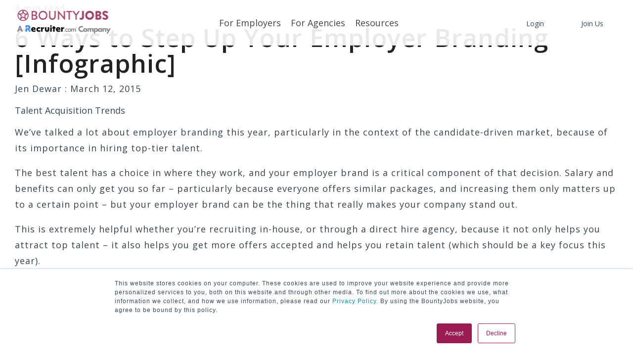

--- FILE ---
content_type: text/css
request_url: https://blog.bountyjobs.com/hubfs/hub_generated/template_assets/1/122537314443/1741966555594/template_child.css
body_size: 160
content:
/* @import url('http://example.com/example_style.css'); */

/***********************************************/
/* CSS @imports must be at the top of the file */
/* Add them above this section                 */
/***********************************************/

/*****************************************/
/* Start your style declarations here    */
/*****************************************/


.nav-title {
color: #fff;
  font-size: 40px;
  font-weight: 900;
}

.nav-desc {
color: rgba(255,255,255,0.5);
}

.mega-menu-special-intro {
  color: #36D3EF;
  margin: 10px 0px;

  text-transform: uppercase;
}

.mega-menu-value-prop-title {
  color: #fff;
  margin: 10px 0px;
  font-weight: 500; 
  text-transform: uppercase;
}
.mega-menu-value-prop-desc {
  color: rgba(255,255,255,0.5);
  margin: 10px 0px;
  font-weight: 200; 
}


.mega-menu-column-title {
  color: #fff;
  margin: 10px 0px;
}
.mega-menu-item-title {
  color: #fff;
  margin: 10px 0px;
  font-weight: 500; 
  text-transform: uppercase;
}

.mega-menu-item-desc {
  color: rgba(255,255,255,0.5);
  margin: 10px 0px;
  font-weight: 200; 
}
.mega-menu-compare-link {
  color: #fff;
  margin: 10px 0px;
}

.hhs-hero-mod H1 {
font-size: 60px;
}

.hhs-hero-mod H2 {
font-size: 40px;
margin-top: 30px;
}

#main-hero .cta-primary {
  margin-top: 30px;
}


.main-modal-parent {
display: flex !important;
width: 90%;
margin: auto;
}

.main-modal-child {
border: 1px solid #C0F1FE; background-color: #EAFAFE; padding: 15px; margin: 5px; text-align: center;
}

}
.main-modal-child:hover {
background-color: #36D3EF;
}

.home-stripe-title-1 {
  font-size: 38px ;
}

.home-stripe-title-2 {
  font-size: 20px;
}

.slider-title-1 {
color: #fff;

}

.slider-title-2 {
color: #fff;
  font-weight: 700;
  font-size: 28px;
  text-transform: none;
}

.scrolling-logos.slick-slider .logo-item img {
  filter:grayscale(1) opacity(50%) hue-rotate(180deg);
  }

.hhs-flexi-card {
  border: 1px solid rgba(255,255,255,0.5)
}



.home-slider-how-it-works .c-slide-inner-1 {

background: rgba(255, 255, 255, 0.2) !important;
border-radius: 16px !important;
box-shadow: 0 4px 4px rgba(0, 0, 0, 0.1) !important;
backdrop-filter: blur(7.5px) !important;
-webkit-backdrop-filter: blur(7.5px) !important;
border: 1px solid rgba(255, 255, 255, 0.3) !important;
}



/* creates the dropcap on landing pages */
.landing-page-main-content p:first-child:first-letter {
  color: #9f1e54;
  float: left;
  font-size: 75px;
  line-height: 60px;
  padding-top: 4px;
  padding-right: 8px;
  padding-left: 3px;
}

.landing-page-tagline h2 {
font-weight: 600;
}

.landing-page-key-points {
}

.landing-page-last-cta {
}

.landing-page-hero #hs_cos_wrapper_dnd_area-module-3 .first-col .hhs-col-inner-con {
vertical-align: top !important;
}

.content-type {
display: block;
margin-bottom: 40px;
text-align: center;
rgba(255,255,255,0.6) !important;
}

.pricing-table li {
font-size: 12px;  
  
}

.hhs-foot-break-line {
border-color: rgba(255,255,255,0) !important;
}

--- FILE ---
content_type: application/javascript; charset=utf-8
request_url: https://blog.bountyjobs.com/hs-fs/hub/21815698/hub_generated/template_assets/122525615518/1723753200489/CLEAN-6-1-theme_BountyJobs/child.min.js
body_size: -486
content:

//# sourceURL=https://cdn2.hubspot.net/hub/21815698/hub_generated/template_assets/122525615518/1723753200489/CLEAN-6-1-theme_BountyJobs/child.js